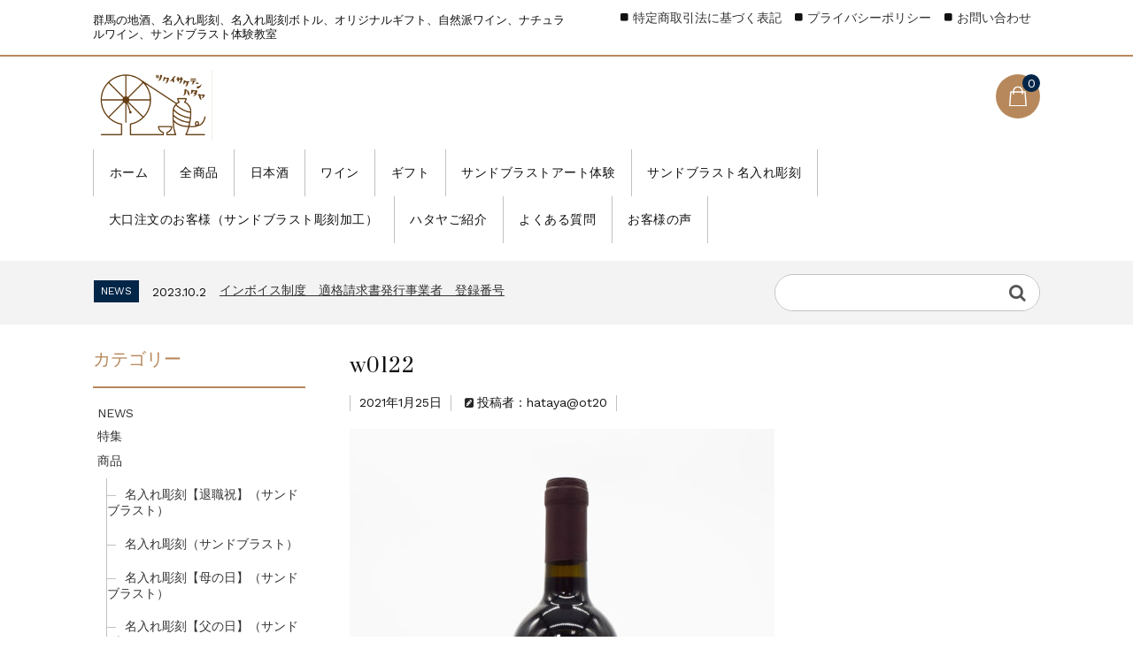

--- FILE ---
content_type: text/html; charset=UTF-8
request_url: https://sake-hataya.com/item/2382/attachment/dsc_1906/
body_size: 15879
content:
<!DOCTYPE html>
<html dir="ltr" lang="ja" prefix="og: https://ogp.me/ns#">

	<head>
		<meta charset="UTF-8" />
		<meta name="viewport" content="width=device-width, user-scalable=no">
		<meta name="format-detection" content="telephone=no"/>
		<link href="https://use.fontawesome.com/releases/v5.6.1/css/all.css" rel="stylesheet">
		<title>w0122 | 群馬 名入れ彫刻 名入れ彫刻ボトル サンドブラスト オリジナルギフト 自然派ワイン 津久井酒店 ハタヤ</title>

		<!-- All in One SEO 4.9.3 - aioseo.com -->
	<meta name="robots" content="max-image-preview:large" />
	<meta name="author" content="hataya@ot20"/>
	<link rel="canonical" href="https://sake-hataya.com/item/2382/attachment/dsc_1906/" />
	<meta name="generator" content="All in One SEO (AIOSEO) 4.9.3" />
		<meta property="og:locale" content="ja_JP" />
		<meta property="og:site_name" content="群馬　名入れ彫刻　名入れ彫刻ボトル　サンドブラスト　オリジナルギフト　自然派ワイン　津久井酒店　ハタヤ | 群馬の地酒、名入れ彫刻、名入れ彫刻ボトル、オリジナルギフト、自然派ワイン、ナチュラルワイン、サンドブラスト体験教室" />
		<meta property="og:type" content="article" />
		<meta property="og:title" content="w0122 | 群馬 名入れ彫刻 名入れ彫刻ボトル サンドブラスト オリジナルギフト 自然派ワイン 津久井酒店 ハタヤ" />
		<meta property="og:url" content="https://sake-hataya.com/item/2382/attachment/dsc_1906/" />
		<meta property="article:published_time" content="2021-01-25T09:59:31+00:00" />
		<meta property="article:modified_time" content="2023-08-19T02:55:47+00:00" />
		<meta name="twitter:card" content="summary" />
		<meta name="twitter:title" content="w0122 | 群馬 名入れ彫刻 名入れ彫刻ボトル サンドブラスト オリジナルギフト 自然派ワイン 津久井酒店 ハタヤ" />
		<script type="application/ld+json" class="aioseo-schema">
			{"@context":"https:\/\/schema.org","@graph":[{"@type":"BreadcrumbList","@id":"https:\/\/sake-hataya.com\/item\/2382\/attachment\/dsc_1906\/#breadcrumblist","itemListElement":[{"@type":"ListItem","@id":"https:\/\/sake-hataya.com#listItem","position":1,"name":"\u30db\u30fc\u30e0","item":"https:\/\/sake-hataya.com","nextItem":{"@type":"ListItem","@id":"https:\/\/sake-hataya.com\/item\/2382\/attachment\/dsc_1906\/#listItem","name":"w0122"}},{"@type":"ListItem","@id":"https:\/\/sake-hataya.com\/item\/2382\/attachment\/dsc_1906\/#listItem","position":2,"name":"w0122","previousItem":{"@type":"ListItem","@id":"https:\/\/sake-hataya.com#listItem","name":"\u30db\u30fc\u30e0"}}]},{"@type":"ItemPage","@id":"https:\/\/sake-hataya.com\/item\/2382\/attachment\/dsc_1906\/#itempage","url":"https:\/\/sake-hataya.com\/item\/2382\/attachment\/dsc_1906\/","name":"w0122 | \u7fa4\u99ac \u540d\u5165\u308c\u5f6b\u523b \u540d\u5165\u308c\u5f6b\u523b\u30dc\u30c8\u30eb \u30b5\u30f3\u30c9\u30d6\u30e9\u30b9\u30c8 \u30aa\u30ea\u30b8\u30ca\u30eb\u30ae\u30d5\u30c8 \u81ea\u7136\u6d3e\u30ef\u30a4\u30f3 \u6d25\u4e45\u4e95\u9152\u5e97 \u30cf\u30bf\u30e4","inLanguage":"ja","isPartOf":{"@id":"https:\/\/sake-hataya.com\/#website"},"breadcrumb":{"@id":"https:\/\/sake-hataya.com\/item\/2382\/attachment\/dsc_1906\/#breadcrumblist"},"author":{"@id":"https:\/\/sake-hataya.com\/author\/hatayaot20\/#author"},"creator":{"@id":"https:\/\/sake-hataya.com\/author\/hatayaot20\/#author"},"datePublished":"2021-01-25T18:59:31+09:00","dateModified":"2023-08-19T11:55:47+09:00"},{"@type":"Person","@id":"https:\/\/sake-hataya.com\/#person","name":"hataya@ot20","image":{"@type":"ImageObject","@id":"https:\/\/sake-hataya.com\/item\/2382\/attachment\/dsc_1906\/#personImage","url":"https:\/\/secure.gravatar.com\/avatar\/40765b3024685a5350d929fe28cac97d?s=96&d=mm&r=g","width":96,"height":96,"caption":"hataya@ot20"}},{"@type":"Person","@id":"https:\/\/sake-hataya.com\/author\/hatayaot20\/#author","url":"https:\/\/sake-hataya.com\/author\/hatayaot20\/","name":"hataya@ot20","image":{"@type":"ImageObject","@id":"https:\/\/sake-hataya.com\/item\/2382\/attachment\/dsc_1906\/#authorImage","url":"https:\/\/secure.gravatar.com\/avatar\/40765b3024685a5350d929fe28cac97d?s=96&d=mm&r=g","width":96,"height":96,"caption":"hataya@ot20"}},{"@type":"WebSite","@id":"https:\/\/sake-hataya.com\/#website","url":"https:\/\/sake-hataya.com\/","name":"\u7fa4\u99ac\u3000\u5730\u9152\u3000\u81ea\u7136\u6d3e\u30ef\u30a4\u30f3\u3000\u30ca\u30c1\u30e5\u30e9\u30eb\u30ef\u30a4\u30f3\u3000\u30b5\u30f3\u30c9\u30d6\u30e9\u30b9\u30c8\u5f6b\u523b\u3000\u540d\u5165\u308c\u5f6b\u523b\u3000\u6d25\u4e45\u4e95\u9152\u5e97\u3000\u30cf\u30bf\u30e4","description":"\u7fa4\u99ac\u306e\u5730\u9152\u3001\u540d\u5165\u308c\u5f6b\u523b\u3001\u540d\u5165\u308c\u5f6b\u523b\u30dc\u30c8\u30eb\u3001\u30aa\u30ea\u30b8\u30ca\u30eb\u30ae\u30d5\u30c8\u3001\u81ea\u7136\u6d3e\u30ef\u30a4\u30f3\u3001\u30ca\u30c1\u30e5\u30e9\u30eb\u30ef\u30a4\u30f3\u3001\u30b5\u30f3\u30c9\u30d6\u30e9\u30b9\u30c8\u4f53\u9a13\u6559\u5ba4","inLanguage":"ja","publisher":{"@id":"https:\/\/sake-hataya.com\/#person"}}]}
		</script>
		<!-- All in One SEO -->

<link rel='dns-prefetch' href='//fonts.googleapis.com' />
<link rel="alternate" type="application/rss+xml" title="群馬　名入れ彫刻　名入れ彫刻ボトル　サンドブラスト　オリジナルギフト　自然派ワイン　津久井酒店　ハタヤ &raquo; w0122 のコメントのフィード" href="https://sake-hataya.com/item/2382/attachment/dsc_1906/feed/" />
		<!-- This site uses the Google Analytics by MonsterInsights plugin v9.11.1 - Using Analytics tracking - https://www.monsterinsights.com/ -->
		<!-- Note: MonsterInsights is not currently configured on this site. The site owner needs to authenticate with Google Analytics in the MonsterInsights settings panel. -->
					<!-- No tracking code set -->
				<!-- / Google Analytics by MonsterInsights -->
		<script type="text/javascript">
/* <![CDATA[ */
window._wpemojiSettings = {"baseUrl":"https:\/\/s.w.org\/images\/core\/emoji\/14.0.0\/72x72\/","ext":".png","svgUrl":"https:\/\/s.w.org\/images\/core\/emoji\/14.0.0\/svg\/","svgExt":".svg","source":{"concatemoji":"https:\/\/sake-hataya.com\/wp-includes\/js\/wp-emoji-release.min.js?ver=6.4.7"}};
/*! This file is auto-generated */
!function(i,n){var o,s,e;function c(e){try{var t={supportTests:e,timestamp:(new Date).valueOf()};sessionStorage.setItem(o,JSON.stringify(t))}catch(e){}}function p(e,t,n){e.clearRect(0,0,e.canvas.width,e.canvas.height),e.fillText(t,0,0);var t=new Uint32Array(e.getImageData(0,0,e.canvas.width,e.canvas.height).data),r=(e.clearRect(0,0,e.canvas.width,e.canvas.height),e.fillText(n,0,0),new Uint32Array(e.getImageData(0,0,e.canvas.width,e.canvas.height).data));return t.every(function(e,t){return e===r[t]})}function u(e,t,n){switch(t){case"flag":return n(e,"\ud83c\udff3\ufe0f\u200d\u26a7\ufe0f","\ud83c\udff3\ufe0f\u200b\u26a7\ufe0f")?!1:!n(e,"\ud83c\uddfa\ud83c\uddf3","\ud83c\uddfa\u200b\ud83c\uddf3")&&!n(e,"\ud83c\udff4\udb40\udc67\udb40\udc62\udb40\udc65\udb40\udc6e\udb40\udc67\udb40\udc7f","\ud83c\udff4\u200b\udb40\udc67\u200b\udb40\udc62\u200b\udb40\udc65\u200b\udb40\udc6e\u200b\udb40\udc67\u200b\udb40\udc7f");case"emoji":return!n(e,"\ud83e\udef1\ud83c\udffb\u200d\ud83e\udef2\ud83c\udfff","\ud83e\udef1\ud83c\udffb\u200b\ud83e\udef2\ud83c\udfff")}return!1}function f(e,t,n){var r="undefined"!=typeof WorkerGlobalScope&&self instanceof WorkerGlobalScope?new OffscreenCanvas(300,150):i.createElement("canvas"),a=r.getContext("2d",{willReadFrequently:!0}),o=(a.textBaseline="top",a.font="600 32px Arial",{});return e.forEach(function(e){o[e]=t(a,e,n)}),o}function t(e){var t=i.createElement("script");t.src=e,t.defer=!0,i.head.appendChild(t)}"undefined"!=typeof Promise&&(o="wpEmojiSettingsSupports",s=["flag","emoji"],n.supports={everything:!0,everythingExceptFlag:!0},e=new Promise(function(e){i.addEventListener("DOMContentLoaded",e,{once:!0})}),new Promise(function(t){var n=function(){try{var e=JSON.parse(sessionStorage.getItem(o));if("object"==typeof e&&"number"==typeof e.timestamp&&(new Date).valueOf()<e.timestamp+604800&&"object"==typeof e.supportTests)return e.supportTests}catch(e){}return null}();if(!n){if("undefined"!=typeof Worker&&"undefined"!=typeof OffscreenCanvas&&"undefined"!=typeof URL&&URL.createObjectURL&&"undefined"!=typeof Blob)try{var e="postMessage("+f.toString()+"("+[JSON.stringify(s),u.toString(),p.toString()].join(",")+"));",r=new Blob([e],{type:"text/javascript"}),a=new Worker(URL.createObjectURL(r),{name:"wpTestEmojiSupports"});return void(a.onmessage=function(e){c(n=e.data),a.terminate(),t(n)})}catch(e){}c(n=f(s,u,p))}t(n)}).then(function(e){for(var t in e)n.supports[t]=e[t],n.supports.everything=n.supports.everything&&n.supports[t],"flag"!==t&&(n.supports.everythingExceptFlag=n.supports.everythingExceptFlag&&n.supports[t]);n.supports.everythingExceptFlag=n.supports.everythingExceptFlag&&!n.supports.flag,n.DOMReady=!1,n.readyCallback=function(){n.DOMReady=!0}}).then(function(){return e}).then(function(){var e;n.supports.everything||(n.readyCallback(),(e=n.source||{}).concatemoji?t(e.concatemoji):e.wpemoji&&e.twemoji&&(t(e.twemoji),t(e.wpemoji)))}))}((window,document),window._wpemojiSettings);
/* ]]> */
</script>
<link rel='stylesheet' id='parent-style-css' href='https://sake-hataya.com/wp-content/themes/welcart_basic/style.css?ver=6.4.7' type='text/css' media='all' />
<link rel='stylesheet' id='parent-welcart-style-css' href='https://sake-hataya.com/wp-content/themes/welcart_basic/usces_cart.css?ver=1.0' type='text/css' media='all' />
<link rel='stylesheet' id='google-fonts-sans-css' href='https://fonts.googleapis.com/css?family=Suranna%7CWork+Sans&#038;ver=6.4.7' type='text/css' media='all' />
<link rel='stylesheet' id='slick-style-css' href='https://sake-hataya.com/wp-content/themes/welcart_basic-beldad/assets/vendor/slick/slick.css?ver=1.0' type='text/css' media='all' />
<link rel='stylesheet' id='slick-theme-style-css' href='https://sake-hataya.com/wp-content/themes/welcart_basic-beldad/assets/vendor/slick/slick-theme.css?ver=1.0' type='text/css' media='all' />
<style id='wp-emoji-styles-inline-css' type='text/css'>

	img.wp-smiley, img.emoji {
		display: inline !important;
		border: none !important;
		box-shadow: none !important;
		height: 1em !important;
		width: 1em !important;
		margin: 0 0.07em !important;
		vertical-align: -0.1em !important;
		background: none !important;
		padding: 0 !important;
	}
</style>
<link rel='stylesheet' id='wp-block-library-css' href='https://sake-hataya.com/wp-includes/css/dist/block-library/style.min.css?ver=6.4.7' type='text/css' media='all' />
<link rel='stylesheet' id='aioseo/css/src/vue/standalone/blocks/table-of-contents/global.scss-css' href='https://sake-hataya.com/wp-content/plugins/all-in-one-seo-pack/dist/Lite/assets/css/table-of-contents/global.e90f6d47.css?ver=4.9.3' type='text/css' media='all' />
<style id='classic-theme-styles-inline-css' type='text/css'>
/*! This file is auto-generated */
.wp-block-button__link{color:#fff;background-color:#32373c;border-radius:9999px;box-shadow:none;text-decoration:none;padding:calc(.667em + 2px) calc(1.333em + 2px);font-size:1.125em}.wp-block-file__button{background:#32373c;color:#fff;text-decoration:none}
</style>
<style id='global-styles-inline-css' type='text/css'>
body{--wp--preset--color--black: #000000;--wp--preset--color--cyan-bluish-gray: #abb8c3;--wp--preset--color--white: #ffffff;--wp--preset--color--pale-pink: #f78da7;--wp--preset--color--vivid-red: #cf2e2e;--wp--preset--color--luminous-vivid-orange: #ff6900;--wp--preset--color--luminous-vivid-amber: #fcb900;--wp--preset--color--light-green-cyan: #7bdcb5;--wp--preset--color--vivid-green-cyan: #00d084;--wp--preset--color--pale-cyan-blue: #8ed1fc;--wp--preset--color--vivid-cyan-blue: #0693e3;--wp--preset--color--vivid-purple: #9b51e0;--wp--preset--gradient--vivid-cyan-blue-to-vivid-purple: linear-gradient(135deg,rgba(6,147,227,1) 0%,rgb(155,81,224) 100%);--wp--preset--gradient--light-green-cyan-to-vivid-green-cyan: linear-gradient(135deg,rgb(122,220,180) 0%,rgb(0,208,130) 100%);--wp--preset--gradient--luminous-vivid-amber-to-luminous-vivid-orange: linear-gradient(135deg,rgba(252,185,0,1) 0%,rgba(255,105,0,1) 100%);--wp--preset--gradient--luminous-vivid-orange-to-vivid-red: linear-gradient(135deg,rgba(255,105,0,1) 0%,rgb(207,46,46) 100%);--wp--preset--gradient--very-light-gray-to-cyan-bluish-gray: linear-gradient(135deg,rgb(238,238,238) 0%,rgb(169,184,195) 100%);--wp--preset--gradient--cool-to-warm-spectrum: linear-gradient(135deg,rgb(74,234,220) 0%,rgb(151,120,209) 20%,rgb(207,42,186) 40%,rgb(238,44,130) 60%,rgb(251,105,98) 80%,rgb(254,248,76) 100%);--wp--preset--gradient--blush-light-purple: linear-gradient(135deg,rgb(255,206,236) 0%,rgb(152,150,240) 100%);--wp--preset--gradient--blush-bordeaux: linear-gradient(135deg,rgb(254,205,165) 0%,rgb(254,45,45) 50%,rgb(107,0,62) 100%);--wp--preset--gradient--luminous-dusk: linear-gradient(135deg,rgb(255,203,112) 0%,rgb(199,81,192) 50%,rgb(65,88,208) 100%);--wp--preset--gradient--pale-ocean: linear-gradient(135deg,rgb(255,245,203) 0%,rgb(182,227,212) 50%,rgb(51,167,181) 100%);--wp--preset--gradient--electric-grass: linear-gradient(135deg,rgb(202,248,128) 0%,rgb(113,206,126) 100%);--wp--preset--gradient--midnight: linear-gradient(135deg,rgb(2,3,129) 0%,rgb(40,116,252) 100%);--wp--preset--font-size--small: 13px;--wp--preset--font-size--medium: 20px;--wp--preset--font-size--large: 36px;--wp--preset--font-size--x-large: 42px;--wp--preset--spacing--20: 0.44rem;--wp--preset--spacing--30: 0.67rem;--wp--preset--spacing--40: 1rem;--wp--preset--spacing--50: 1.5rem;--wp--preset--spacing--60: 2.25rem;--wp--preset--spacing--70: 3.38rem;--wp--preset--spacing--80: 5.06rem;--wp--preset--shadow--natural: 6px 6px 9px rgba(0, 0, 0, 0.2);--wp--preset--shadow--deep: 12px 12px 50px rgba(0, 0, 0, 0.4);--wp--preset--shadow--sharp: 6px 6px 0px rgba(0, 0, 0, 0.2);--wp--preset--shadow--outlined: 6px 6px 0px -3px rgba(255, 255, 255, 1), 6px 6px rgba(0, 0, 0, 1);--wp--preset--shadow--crisp: 6px 6px 0px rgba(0, 0, 0, 1);}:where(.is-layout-flex){gap: 0.5em;}:where(.is-layout-grid){gap: 0.5em;}body .is-layout-flow > .alignleft{float: left;margin-inline-start: 0;margin-inline-end: 2em;}body .is-layout-flow > .alignright{float: right;margin-inline-start: 2em;margin-inline-end: 0;}body .is-layout-flow > .aligncenter{margin-left: auto !important;margin-right: auto !important;}body .is-layout-constrained > .alignleft{float: left;margin-inline-start: 0;margin-inline-end: 2em;}body .is-layout-constrained > .alignright{float: right;margin-inline-start: 2em;margin-inline-end: 0;}body .is-layout-constrained > .aligncenter{margin-left: auto !important;margin-right: auto !important;}body .is-layout-constrained > :where(:not(.alignleft):not(.alignright):not(.alignfull)){max-width: var(--wp--style--global--content-size);margin-left: auto !important;margin-right: auto !important;}body .is-layout-constrained > .alignwide{max-width: var(--wp--style--global--wide-size);}body .is-layout-flex{display: flex;}body .is-layout-flex{flex-wrap: wrap;align-items: center;}body .is-layout-flex > *{margin: 0;}body .is-layout-grid{display: grid;}body .is-layout-grid > *{margin: 0;}:where(.wp-block-columns.is-layout-flex){gap: 2em;}:where(.wp-block-columns.is-layout-grid){gap: 2em;}:where(.wp-block-post-template.is-layout-flex){gap: 1.25em;}:where(.wp-block-post-template.is-layout-grid){gap: 1.25em;}.has-black-color{color: var(--wp--preset--color--black) !important;}.has-cyan-bluish-gray-color{color: var(--wp--preset--color--cyan-bluish-gray) !important;}.has-white-color{color: var(--wp--preset--color--white) !important;}.has-pale-pink-color{color: var(--wp--preset--color--pale-pink) !important;}.has-vivid-red-color{color: var(--wp--preset--color--vivid-red) !important;}.has-luminous-vivid-orange-color{color: var(--wp--preset--color--luminous-vivid-orange) !important;}.has-luminous-vivid-amber-color{color: var(--wp--preset--color--luminous-vivid-amber) !important;}.has-light-green-cyan-color{color: var(--wp--preset--color--light-green-cyan) !important;}.has-vivid-green-cyan-color{color: var(--wp--preset--color--vivid-green-cyan) !important;}.has-pale-cyan-blue-color{color: var(--wp--preset--color--pale-cyan-blue) !important;}.has-vivid-cyan-blue-color{color: var(--wp--preset--color--vivid-cyan-blue) !important;}.has-vivid-purple-color{color: var(--wp--preset--color--vivid-purple) !important;}.has-black-background-color{background-color: var(--wp--preset--color--black) !important;}.has-cyan-bluish-gray-background-color{background-color: var(--wp--preset--color--cyan-bluish-gray) !important;}.has-white-background-color{background-color: var(--wp--preset--color--white) !important;}.has-pale-pink-background-color{background-color: var(--wp--preset--color--pale-pink) !important;}.has-vivid-red-background-color{background-color: var(--wp--preset--color--vivid-red) !important;}.has-luminous-vivid-orange-background-color{background-color: var(--wp--preset--color--luminous-vivid-orange) !important;}.has-luminous-vivid-amber-background-color{background-color: var(--wp--preset--color--luminous-vivid-amber) !important;}.has-light-green-cyan-background-color{background-color: var(--wp--preset--color--light-green-cyan) !important;}.has-vivid-green-cyan-background-color{background-color: var(--wp--preset--color--vivid-green-cyan) !important;}.has-pale-cyan-blue-background-color{background-color: var(--wp--preset--color--pale-cyan-blue) !important;}.has-vivid-cyan-blue-background-color{background-color: var(--wp--preset--color--vivid-cyan-blue) !important;}.has-vivid-purple-background-color{background-color: var(--wp--preset--color--vivid-purple) !important;}.has-black-border-color{border-color: var(--wp--preset--color--black) !important;}.has-cyan-bluish-gray-border-color{border-color: var(--wp--preset--color--cyan-bluish-gray) !important;}.has-white-border-color{border-color: var(--wp--preset--color--white) !important;}.has-pale-pink-border-color{border-color: var(--wp--preset--color--pale-pink) !important;}.has-vivid-red-border-color{border-color: var(--wp--preset--color--vivid-red) !important;}.has-luminous-vivid-orange-border-color{border-color: var(--wp--preset--color--luminous-vivid-orange) !important;}.has-luminous-vivid-amber-border-color{border-color: var(--wp--preset--color--luminous-vivid-amber) !important;}.has-light-green-cyan-border-color{border-color: var(--wp--preset--color--light-green-cyan) !important;}.has-vivid-green-cyan-border-color{border-color: var(--wp--preset--color--vivid-green-cyan) !important;}.has-pale-cyan-blue-border-color{border-color: var(--wp--preset--color--pale-cyan-blue) !important;}.has-vivid-cyan-blue-border-color{border-color: var(--wp--preset--color--vivid-cyan-blue) !important;}.has-vivid-purple-border-color{border-color: var(--wp--preset--color--vivid-purple) !important;}.has-vivid-cyan-blue-to-vivid-purple-gradient-background{background: var(--wp--preset--gradient--vivid-cyan-blue-to-vivid-purple) !important;}.has-light-green-cyan-to-vivid-green-cyan-gradient-background{background: var(--wp--preset--gradient--light-green-cyan-to-vivid-green-cyan) !important;}.has-luminous-vivid-amber-to-luminous-vivid-orange-gradient-background{background: var(--wp--preset--gradient--luminous-vivid-amber-to-luminous-vivid-orange) !important;}.has-luminous-vivid-orange-to-vivid-red-gradient-background{background: var(--wp--preset--gradient--luminous-vivid-orange-to-vivid-red) !important;}.has-very-light-gray-to-cyan-bluish-gray-gradient-background{background: var(--wp--preset--gradient--very-light-gray-to-cyan-bluish-gray) !important;}.has-cool-to-warm-spectrum-gradient-background{background: var(--wp--preset--gradient--cool-to-warm-spectrum) !important;}.has-blush-light-purple-gradient-background{background: var(--wp--preset--gradient--blush-light-purple) !important;}.has-blush-bordeaux-gradient-background{background: var(--wp--preset--gradient--blush-bordeaux) !important;}.has-luminous-dusk-gradient-background{background: var(--wp--preset--gradient--luminous-dusk) !important;}.has-pale-ocean-gradient-background{background: var(--wp--preset--gradient--pale-ocean) !important;}.has-electric-grass-gradient-background{background: var(--wp--preset--gradient--electric-grass) !important;}.has-midnight-gradient-background{background: var(--wp--preset--gradient--midnight) !important;}.has-small-font-size{font-size: var(--wp--preset--font-size--small) !important;}.has-medium-font-size{font-size: var(--wp--preset--font-size--medium) !important;}.has-large-font-size{font-size: var(--wp--preset--font-size--large) !important;}.has-x-large-font-size{font-size: var(--wp--preset--font-size--x-large) !important;}
.wp-block-navigation a:where(:not(.wp-element-button)){color: inherit;}
:where(.wp-block-post-template.is-layout-flex){gap: 1.25em;}:where(.wp-block-post-template.is-layout-grid){gap: 1.25em;}
:where(.wp-block-columns.is-layout-flex){gap: 2em;}:where(.wp-block-columns.is-layout-grid){gap: 2em;}
.wp-block-pullquote{font-size: 1.5em;line-height: 1.6;}
</style>
<link rel='stylesheet' id='contact-form-7-css' href='https://sake-hataya.com/wp-content/plugins/contact-form-7/includes/css/styles.css?ver=5.9.6' type='text/css' media='all' />
<link rel='stylesheet' id='wc-basic-style-css' href='https://sake-hataya.com/wp-content/themes/welcart_basic-beldad/style.css?ver=1.0' type='text/css' media='all' />
<link rel='stylesheet' id='font-awesome-css' href='https://sake-hataya.com/wp-content/themes/welcart_basic/font-awesome/font-awesome.min.css?ver=1.0' type='text/css' media='all' />
<link rel='stylesheet' id='luminous-basic-css-css' href='https://sake-hataya.com/wp-content/themes/welcart_basic/css/luminous-basic.css?ver=1.0' type='text/css' media='all' />
<link rel='stylesheet' id='usces_default_css-css' href='https://sake-hataya.com/wp-content/plugins/usc-e-shop/css/usces_default.css?ver=2.11.26.2512161' type='text/css' media='all' />
<link rel='stylesheet' id='dashicons-css' href='https://sake-hataya.com/wp-includes/css/dashicons.min.css?ver=6.4.7' type='text/css' media='all' />
<link rel='stylesheet' id='theme_cart_css-css' href='https://sake-hataya.com/wp-content/themes/welcart_basic-beldad/usces_cart.css?ver=2.11.26.2512161' type='text/css' media='all' />
<script type="text/javascript" src="https://sake-hataya.com/wp-includes/js/jquery/jquery.min.js?ver=3.7.1" id="jquery-core-js"></script>
<script type="text/javascript" src="https://sake-hataya.com/wp-includes/js/jquery/jquery-migrate.min.js?ver=3.4.1" id="jquery-migrate-js"></script>
<script type="text/javascript" src="https://sake-hataya.com/wp-content/themes/welcart_basic-beldad/assets/js/wcct-loading.js?ver=1.0" id="wcct-loading-js-js"></script>
<script type="text/javascript" src="https://sake-hataya.com/wp-content/themes/welcart_basic-beldad/assets/js/wcct-customized.js?ver=1.0" id="wcct-customized-js"></script>
<script type="text/javascript" src="https://sake-hataya.com/wp-content/themes/welcart_basic-beldad/assets/vendor/slick/slick.min.js?ver=1.0" id="slick-js-js"></script>
<script type="text/javascript" src="https://sake-hataya.com/wp-content/themes/welcart_basic-beldad/assets/js/wcct-slick.js?ver=1.0" id="wcct-slick-js-js"></script>
<script type="text/javascript" src="https://sake-hataya.com/wp-content/themes/welcart_basic/js/front-customized.js?ver=1.0" id="wc-basic-js-js"></script>
<link rel="https://api.w.org/" href="https://sake-hataya.com/wp-json/" /><link rel="alternate" type="application/json" href="https://sake-hataya.com/wp-json/wp/v2/media/2148" /><link rel="EditURI" type="application/rsd+xml" title="RSD" href="https://sake-hataya.com/xmlrpc.php?rsd" />
<meta name="generator" content="WordPress 6.4.7" />
<link rel='shortlink' href='https://sake-hataya.com/?p=2148' />
<link rel="alternate" type="application/json+oembed" href="https://sake-hataya.com/wp-json/oembed/1.0/embed?url=https%3A%2F%2Fsake-hataya.com%2Fitem%2F2382%2Fattachment%2Fdsc_1906%2F" />
<link rel="alternate" type="text/xml+oembed" href="https://sake-hataya.com/wp-json/oembed/1.0/embed?url=https%3A%2F%2Fsake-hataya.com%2Fitem%2F2382%2Fattachment%2Fdsc_1906%2F&#038;format=xml" />
<link rel="icon" href="https://sake-hataya.com/wp-content/uploads/2021/09/cropped-アイコン-32x32.jpg" sizes="32x32" />
<link rel="icon" href="https://sake-hataya.com/wp-content/uploads/2021/09/cropped-アイコン-192x192.jpg" sizes="192x192" />
<link rel="apple-touch-icon" href="https://sake-hataya.com/wp-content/uploads/2021/09/cropped-アイコン-180x180.jpg" />
<meta name="msapplication-TileImage" content="https://sake-hataya.com/wp-content/uploads/2021/09/cropped-アイコン-270x270.jpg" />
		<style type="text/css" id="wp-custom-css">
			.f-logo {
    background-image: url(".f-logo {
    background-image: url("http://sake-hataya.com/wp-content/uploads/2020/08/logohataya.png");
    background-size: contain;
    background-repeat: no-repeat;
    width: 140px;
    height: 45px;
    text-indent: -9999px;
}");
    background-size: contain;
    background-repeat: no-repeat;
    width: 140px;
    height: 45px;
    text-indent: -9999px;
}

@media screen and (min-width: 62.5em) {
    #site-navigation {
        display: flex;
        font-size: 14px;
        justify-content: center;
    }
}
.top {border-bottom:none; background-color: #f9f9f9;}
		</style>
			</head>

		<body class="attachment attachment-template-default single single-attachment postid-2148 attachmentid-2148 attachment-jpeg lang-ja metaslider-plugin">
	
				
								<div id="loader-bg">
				<div id="loader">
					<i class="fa fa-spinner fa-pulse animated"></i>
					<p>Now Loading...</p>
				</div>
			</div>
					
		<div class="site">

			<header id="masthead" class="site-header" role="banner">
				<div class="inner">
									<div class="top">
						<p class="site-description">群馬の地酒、名入れ彫刻、名入れ彫刻ボトル、オリジナルギフト、自然派ワイン、ナチュラルワイン、サンドブラスト体験教室</p>
					</div><!-- .top -->
				
					<div class="bottom cf">

						<div class="column1070">

															<div class="site-title">
								<a href="https://sake-hataya.com/" title="群馬　名入れ彫刻　名入れ彫刻ボトル　サンドブラスト　オリジナルギフト　自然派ワイン　津久井酒店　ハタヤ" rel="home">
																			<img src="http://sake-hataya.com/wp-content/uploads/2020/09/logo_brown.png" alt="群馬　名入れ彫刻　名入れ彫刻ボトル　サンドブラスト　オリジナルギフト　自然派ワイン　津久井酒店　ハタヤ">
										
								</a>
							</div>

							
							<div class="cf h-column">

																<div class="incart list">
									<div class="iconbtn">
										<a href="https://sake-hataya.com/usces-cart/"><img src="https://sake-hataya.com/wp-content/themes/welcart_basic-beldad/assets/images/bag.svg" alt="bag"><span class="total-quant" />0</span></a>
									</div>
								</div><!-- .incart -->
								
								
								<div class="menus list">

									<div class="iconbtn"><img src="https://sake-hataya.com/wp-content/themes/welcart_basic-beldad/assets/images/menu.svg" alt="menu" /></div>

									<div id="mobile-menu" class="mobile-menu">

										<div class="close"><img src="https://sake-hataya.com/wp-content/themes/welcart_basic-beldad/assets/images/close.svg" alt="close" /></div>

										<nav id="site-navigation" class="main-navigation cf" role="navigation">
										<div class="menu-%e3%83%a1%e3%83%8b%e3%83%a5%e3%83%bc-container"><ul id="menu-%e3%83%a1%e3%83%8b%e3%83%a5%e3%83%bc" class="menu"><li id="menu-item-94" class="menu-item menu-item-type-custom menu-item-object-custom menu-item-home menu-item-94"><a href="https://sake-hataya.com">ホーム</a></li>
<li id="menu-item-305" class="menu-item menu-item-type-taxonomy menu-item-object-category menu-item-305"><a href="https://sake-hataya.com/category/item/">全商品</a></li>
<li id="menu-item-90" class="menu-item menu-item-type-taxonomy menu-item-object-category menu-item-90"><a href="https://sake-hataya.com/category/item/sake/">日本酒</a></li>
<li id="menu-item-91" class="menu-item menu-item-type-taxonomy menu-item-object-category menu-item-91"><a href="https://sake-hataya.com/category/item/wine/">ワイン</a></li>
<li id="menu-item-92" class="menu-item menu-item-type-taxonomy menu-item-object-category menu-item-92"><a href="https://sake-hataya.com/category/item/gift/">ギフト</a></li>
<li id="menu-item-1402" class="menu-item menu-item-type-post_type menu-item-object-page menu-item-1402"><a href="https://sake-hataya.com/art/">サンドブラストアート体験</a></li>
<li id="menu-item-1403" class="menu-item menu-item-type-post_type menu-item-object-page menu-item-1403"><a href="https://sake-hataya.com/?page_id=867">サンドブラスト名入れ彫刻</a></li>
<li id="menu-item-4100" class="menu-item menu-item-type-post_type menu-item-object-page menu-item-4100"><a href="https://sake-hataya.com/%e5%a4%a7%e5%8f%a3%e6%b3%a8%e6%96%87/">大口注文のお客様（サンドブラスト彫刻加工）</a></li>
<li id="menu-item-137" class="menu-item menu-item-type-post_type menu-item-object-page menu-item-137"><a href="https://sake-hataya.com/about/">ハタヤご紹介</a></li>
<li id="menu-item-697" class="menu-item menu-item-type-taxonomy menu-item-object-category menu-item-697"><a href="https://sake-hataya.com/category/faq/">よくある質問</a></li>
<li id="menu-item-704" class="menu-item menu-item-type-taxonomy menu-item-object-category menu-item-704"><a href="https://sake-hataya.com/category/%e3%81%8a%e5%ae%a2%e6%a7%98%e3%81%ae%e5%a3%b0/">お客様の声</a></li>
</ul></div>										</nav><!-- #site-navigation -->

																				<div class="sub-navigation">
										<div class="menu-%e3%82%b5%e3%83%96%e3%83%a1%e3%83%8b%e3%83%a5%e3%83%bc-container"><ul id="menu-%e3%82%b5%e3%83%96%e3%83%a1%e3%83%8b%e3%83%a5%e3%83%bc" class="menu"><li id="menu-item-302" class="menu-item menu-item-type-post_type menu-item-object-page menu-item-302"><a href="https://sake-hataya.com/tokushoho/">特定商取引法に基づく表記</a></li>
<li id="menu-item-125" class="menu-item menu-item-type-post_type menu-item-object-page menu-item-privacy-policy menu-item-125"><a rel="privacy-policy" href="https://sake-hataya.com/privacy/">プライバシーポリシー</a></li>
<li id="menu-item-141" class="menu-item menu-item-type-post_type menu-item-object-page menu-item-141"><a href="https://sake-hataya.com/contact/">お問い合わせ</a></li>
</ul></div>										</div>
																				
									</div><!-- .mobile-menu -->

									
								</div><!-- .menu -->

							</div><!-- .h-column -->
													
						</div><!-- .column1070 -->
						
					</div><!-- .bottom -->
		
				</div><!-- .inner -->
			</header>

			
			
				
				<div class="common-parts">
					<div class="column1070 cf">

						<div id="searchform" class="searchform">
						<form role="search" method="get" action="https://sake-hataya.com/" >
		<div class="s-box">
			<input type="text" value="" name="s" id="head-s-text" class="search-text" />
			<input type="submit" id="head-s-submit" class="searchsubmit" value="&#xf002;" />
		</div>
    </form>						</div><!-- #searchform -->

													<div class="info-area">
								<div class="slider">
																	<div id="post-5937" class="cf">
										<div class="info-cat">NEWS</div>
										<div class="info-date">2023.10.2</div>
										<div class="info-title">
											<a href="https://sake-hataya.com/news/5937/">
																									インボイス制度　適格請求書発行事業者　登録番号																							</a>
										</div>
									</div>
																	<div id="post-3283" class="cf">
										<div class="info-cat">NEWS</div>
										<div class="info-date">2021.9.2</div>
										<div class="info-title">
											<a href="https://sake-hataya.com/special/3283/">
																									生ビールサーバー無料レンタル																							</a>
										</div>
									</div>
																</div><!-- .slider -->
							</div><!-- .info-area -->

											</div>
				</div>

				
			
						<div id="main" class="two-column left-set">

				<div class="site-content-wrap cf">


		<div id="primary" class="site-content">
			<div id="content" role="main">
				
								
					
	<article class="post-2148 attachment type-attachment status-inherit" id="post-2148">

		<div class="entry-header">
			<h1 class="entry-title">w0122</h1>
		</div>

								<div class="entry-meta">
				<span class="date"><time>2021年1月25日</time></span>
				
				<span class="author">投稿者：hataya@ot20</span>
				
								
							</div>
					
		<div class="entry-content">

			
			<p class="attachment"><a href='https://sake-hataya.com/wp-content/uploads/2021/01/DSC_1906-scaled-e1613544414751.jpg'><img fetchpriority="high" decoding="async" width="480" height="600" src="https://sake-hataya.com/wp-content/uploads/2021/01/DSC_1906-480x600.jpg" class="attachment-medium size-medium" alt="" srcset="https://sake-hataya.com/wp-content/uploads/2021/01/DSC_1906-480x600.jpg 480w, https://sake-hataya.com/wp-content/uploads/2021/01/DSC_1906-819x1024.jpg 819w, https://sake-hataya.com/wp-content/uploads/2021/01/DSC_1906-768x960.jpg 768w, https://sake-hataya.com/wp-content/uploads/2021/01/DSC_1906-1229x1536.jpg 1229w, https://sake-hataya.com/wp-content/uploads/2021/01/DSC_1906-1638x2048.jpg 1638w, https://sake-hataya.com/wp-content/uploads/2021/01/DSC_1906-scaled-e1613544414751.jpg 2000w" sizes="(max-width: 480px) 100vw, 480px" /></a></p>
		</div><!-- .entry-content -->


	</article>				
								
			</div><!-- #content -->
		</div><!-- #primary -->


<aside id="secondary" class="widget-area" role="complementary">

<section id="categories-4" class="widget widget_categories"><h3 class="widget_title">カテゴリー</h3>
			<ul>
					<li class="cat-item cat-item-80"><a href="https://sake-hataya.com/category/news/">NEWS</a>
</li>
	<li class="cat-item cat-item-1"><a href="https://sake-hataya.com/category/special/">特集</a>
</li>
	<li class="cat-item cat-item-2"><a href="https://sake-hataya.com/category/item/">商品</a>
<ul class='children'>
	<li class="cat-item cat-item-108"><a href="https://sake-hataya.com/category/item/name-taisyoku/">名入れ彫刻【退職祝】（サンドブラスト）</a>
</li>
	<li class="cat-item cat-item-97"><a href="https://sake-hataya.com/category/item/name-design/">名入れ彫刻（サンドブラスト）</a>
</li>
	<li class="cat-item cat-item-98"><a href="https://sake-hataya.com/category/item/mother-gift/">名入れ彫刻【母の日】（サンドブラスト）</a>
</li>
	<li class="cat-item cat-item-99"><a href="https://sake-hataya.com/category/item/name-father/">名入れ彫刻【父の日】（サンドブラスト）</a>
</li>
	<li class="cat-item cat-item-9"><a href="https://sake-hataya.com/category/item/sake/">日本酒</a>
	<ul class='children'>
	<li class="cat-item cat-item-17"><a href="https://sake-hataya.com/category/item/sake/season/">季節限定酒</a>
		<ul class='children'>
	<li class="cat-item cat-item-21"><a href="https://sake-hataya.com/category/item/sake/season/season-spring/">春のお酒</a>
</li>
	<li class="cat-item cat-item-22"><a href="https://sake-hataya.com/category/item/sake/season/season-summer/">夏のお酒</a>
</li>
	<li class="cat-item cat-item-23"><a href="https://sake-hataya.com/category/item/sake/season/season-autumn/">秋のお酒</a>
</li>
	<li class="cat-item cat-item-24"><a href="https://sake-hataya.com/category/item/sake/season/season-winter/">冬のお酒</a>
</li>
	<li class="cat-item cat-item-25"><a href="https://sake-hataya.com/category/item/sake/season/season-limited/">日本酒限定酒</a>
</li>
		</ul>
</li>
	<li class="cat-item cat-item-18"><a href="https://sake-hataya.com/category/item/sake/gunma/">群馬の地酒</a>
		<ul class='children'>
	<li class="cat-item cat-item-27"><a href="https://sake-hataya.com/category/item/sake/gunma/mizubasho/">水芭蕉【永井酒造】</a>
</li>
	<li class="cat-item cat-item-28"><a href="https://sake-hataya.com/category/item/sake/gunma/tanigawadake/">谷川岳【永井酒造】</a>
</li>
	<li class="cat-item cat-item-26"><a href="https://sake-hataya.com/category/item/sake/gunma/akagisan/">赤城山【近藤酒造】</a>
</li>
	<li class="cat-item cat-item-29"><a href="https://sake-hataya.com/category/item/sake/gunma/gunmaizumi/">群馬泉【島岡酒造】</a>
</li>
	<li class="cat-item cat-item-30"><a href="https://sake-hataya.com/category/item/sake/gunma/osakazuki/">大盃【牧野酒造】</a>
</li>
	<li class="cat-item cat-item-32"><a href="https://sake-hataya.com/category/item/sake/gunma/kantonohana/">かんとうのはな【聖酒造】</a>
</li>
	<li class="cat-item cat-item-31"><a href="https://sake-hataya.com/category/item/sake/gunma/iwao/">巌【㈱高井】</a>
</li>
		</ul>
</li>
	<li class="cat-item cat-item-19"><a href="https://sake-hataya.com/category/item/sake/zenkoku/">全国の地酒</a>
		<ul class='children'>
	<li class="cat-item cat-item-34"><a href="https://sake-hataya.com/category/item/sake/zenkoku/kubota/">久保田【朝日酒造】</a>
</li>
	<li class="cat-item cat-item-35"><a href="https://sake-hataya.com/category/item/sake/zenkoku/hakkaisan/">八海山【八海醸造】</a>
</li>
	<li class="cat-item cat-item-37"><a href="https://sake-hataya.com/category/item/sake/zenkoku/shikisakura/">四季桜【宇都宮酒造】</a>
</li>
		</ul>
</li>
	<li class="cat-item cat-item-20"><a href="https://sake-hataya.com/category/item/sake/price-sake/">価格別／日本酒</a>
		<ul class='children'>
	<li class="cat-item cat-item-38"><a href="https://sake-hataya.com/category/item/sake/price-sake/999/">～999円/日本酒</a>
</li>
	<li class="cat-item cat-item-39"><a href="https://sake-hataya.com/category/item/sake/price-sake/1000-1999/">1000円～1999円/日本酒</a>
</li>
	<li class="cat-item cat-item-40"><a href="https://sake-hataya.com/category/item/sake/price-sake/2000-2999/">2000円～2999円/日本酒</a>
</li>
	<li class="cat-item cat-item-41"><a href="https://sake-hataya.com/category/item/sake/price-sake/3000-3999/">3000円～3999円/日本酒</a>
</li>
	<li class="cat-item cat-item-42"><a href="https://sake-hataya.com/category/item/sake/price-sake/4000-4999/">4000円～4999円/日本酒</a>
</li>
	<li class="cat-item cat-item-43"><a href="https://sake-hataya.com/category/item/sake/price-sake/5000-9999/">5000円～9999円/日本酒</a>
</li>
	<li class="cat-item cat-item-44"><a href="https://sake-hataya.com/category/item/sake/price-sake/10000/">10000円～/日本酒</a>
</li>
		</ul>
</li>
	</ul>
</li>
	<li class="cat-item cat-item-10"><a href="https://sake-hataya.com/category/item/wine/">ワイン</a>
	<ul class='children'>
	<li class="cat-item cat-item-45"><a href="https://sake-hataya.com/category/item/wine/natural/">自然派ワイン</a>
</li>
	<li class="cat-item cat-item-49"><a href="https://sake-hataya.com/category/item/wine/red/">赤ワイン</a>
</li>
	<li class="cat-item cat-item-50"><a href="https://sake-hataya.com/category/item/wine/white/">白ワイン</a>
</li>
	<li class="cat-item cat-item-51"><a href="https://sake-hataya.com/category/item/wine/rose/">ロゼワイン</a>
</li>
	<li class="cat-item cat-item-46"><a href="https://sake-hataya.com/category/item/wine/japan/">日本ワイン</a>
		<ul class='children'>
	<li class="cat-item cat-item-54"><a href="https://sake-hataya.com/category/item/wine/japan/tochigi/">栃木県</a>
</li>
	<li class="cat-item cat-item-55"><a href="https://sake-hataya.com/category/item/wine/japan/yamanashi/">山梨県</a>
</li>
	<li class="cat-item cat-item-56"><a href="https://sake-hataya.com/category/item/wine/japan/other/">その他産地</a>
</li>
		</ul>
</li>
	<li class="cat-item cat-item-47"><a href="https://sake-hataya.com/category/item/wine/world/">海外ワイン</a>
		<ul class='children'>
	<li class="cat-item cat-item-57"><a href="https://sake-hataya.com/category/item/wine/world/france/">フランス</a>
</li>
	<li class="cat-item cat-item-58"><a href="https://sake-hataya.com/category/item/wine/world/italy/">イタリア</a>
</li>
	<li class="cat-item cat-item-59"><a href="https://sake-hataya.com/category/item/wine/world/spain/">スペイン</a>
</li>
	<li class="cat-item cat-item-60"><a href="https://sake-hataya.com/category/item/wine/world/chile/">チリ</a>
</li>
	<li class="cat-item cat-item-61"><a href="https://sake-hataya.com/category/item/wine/world/australia/">オーストラリア</a>
</li>
	<li class="cat-item cat-item-62"><a href="https://sake-hataya.com/category/item/wine/world/southafrica/">南アフリカ</a>
</li>
	<li class="cat-item cat-item-63"><a href="https://sake-hataya.com/category/item/wine/world/america/">アメリカ</a>
</li>
	<li class="cat-item cat-item-64"><a href="https://sake-hataya.com/category/item/wine/world/argentina/">アルゼンチン</a>
</li>
	<li class="cat-item cat-item-65"><a href="https://sake-hataya.com/category/item/wine/world/world-other/">他国</a>
</li>
		</ul>
</li>
	<li class="cat-item cat-item-48"><a href="https://sake-hataya.com/category/item/wine/wine-price/">価格別 / ワイン</a>
		<ul class='children'>
	<li class="cat-item cat-item-67"><a href="https://sake-hataya.com/category/item/wine/wine-price/wine-1000-1999/">1000円～1999円 / ワイン</a>
</li>
	<li class="cat-item cat-item-68"><a href="https://sake-hataya.com/category/item/wine/wine-price/wine-2000-2999/">2000円～2999円 / ワイン</a>
</li>
	<li class="cat-item cat-item-69"><a href="https://sake-hataya.com/category/item/wine/wine-price/wine-3000-3999/">3000円～3999円 / ワイン</a>
</li>
	<li class="cat-item cat-item-70"><a href="https://sake-hataya.com/category/item/wine/wine-price/wine-4000-4999/">4000円～4999円 / ワイン</a>
</li>
	<li class="cat-item cat-item-71"><a href="https://sake-hataya.com/category/item/wine/wine-price/wine-5000-9999/">5000円～9999円 / ワイン</a>
</li>
	<li class="cat-item cat-item-72"><a href="https://sake-hataya.com/category/item/wine/wine-price/wine-10000/">10000円～ / ワイン</a>
</li>
		</ul>
</li>
	<li class="cat-item cat-item-52"><a href="https://sake-hataya.com/category/item/wine/sparkling/">スパークリング(1000円〜）</a>
</li>
	<li class="cat-item cat-item-104"><a href="https://sake-hataya.com/category/item/wine/sparking1/">スパークリング（2000円〜）</a>
</li>
	</ul>
</li>
	<li class="cat-item cat-item-11"><a href="https://sake-hataya.com/category/item/gift/">ギフト</a>
	<ul class='children'>
	<li class="cat-item cat-item-102"><a href="https://sake-hataya.com/category/item/gift/sakegift/">日本酒ギフト【通年】</a>
</li>
	<li class="cat-item cat-item-103"><a href="https://sake-hataya.com/category/item/gift/winegift/">ワインギフト【通年】</a>
</li>
	<li class="cat-item cat-item-94"><a href="https://sake-hataya.com/category/item/gift/year-end-gift/">御歳暮ギフト</a>
</li>
	<li class="cat-item cat-item-101"><a href="https://sake-hataya.com/category/item/gift/summer-gift/">お中元</a>
</li>
	</ul>
</li>
	<li class="cat-item cat-item-93"><a href="https://sake-hataya.com/category/item/wrapping/">ラッピング・ギフトBOX</a>
</li>
	<li class="cat-item cat-item-96"><a href="https://sake-hataya.com/category/item/cool/">クール便</a>
</li>
</ul>
</li>
	<li class="cat-item cat-item-90"><a href="https://sake-hataya.com/category/faq/">よくある質問</a>
</li>
			</ul>

			</section><section id="welcart_search-3" class="widget widget_welcart_search"><h3 class="widget_title">検索</h3>
		<ul class="ucart_search_body ucart_widget_body"><li>
		<form method="get" id="searchform" action="https://sake-hataya.com" >
		<input type="text" value="" name="s" id="s" class="searchtext" /><input type="submit" id="searchsubmit" value="検索開始" />
		<div><a href="https://sake-hataya.com/usces-cart/?usces_page=search_item">商品カテゴリー複合検索&gt;</a></div>		</form>
		</li></ul>

		</section>
</aside><!-- #secondary -->

				</div><!-- .site-content-wrap -->
			</div><!-- #main -->

							<div id="toTop" class="wrap fixed"><a href="#masthead"><i class="fa fa-angle-up" aria-hidden="true"></i></a></div>
			
			<footer id="colophon" role="contentinfo">
				<div class="inner">

					<div class="top cf">

						<div class="column1070">

														<div class="f-widgetArea">
								<div id="text-3" class="widget widget_text">			<div class="textwidget"><p><strong>２０歳未満の方への酒類の販売はいたしておりません。</strong></p>
<p>注文は２４時間受け付けております。<br />
※ただし水曜日はお休みをいただいております。<br />
メールの返信は休み明けとなりますのでご了承ください。</p>
</div>
		</div><div id="welcart_calendar-2" class="widget widget_welcart_calendar"><div class="foot-head"><h2 class="widget_title">営業日カレンダー</h2></div>
		<ul class="ucart_calendar_body ucart_widget_body"><li>
		<div class="this-month">
<table cellspacing="0" class="usces_calendar">
<caption>今月(2026年1月)</caption>
<thead>
	<tr>
		<th>日</th>
		<th>月</th>
		<th>火</th>
		<th>水</th>
		<th>木</th>
		<th>金</th>
		<th>土</th>
	</tr>
</thead>
<tbody>
	<tr>
			<td>&nbsp;</td>
					<td>&nbsp;</td>
					<td>&nbsp;</td>
					<td>&nbsp;</td>
					<td  class="businessday">1</td>
					<td  class="businessday">2</td>
					<td  class="businessday">3</td>
				</tr>
	<tr>
			<td  class="businessday">4</td>
					<td  class="businessday">5</td>
					<td >6</td>
					<td  class="businessday">7</td>
					<td >8</td>
					<td >9</td>
					<td >10</td>
				</tr>
	<tr>
			<td >11</td>
					<td >12</td>
					<td >13</td>
					<td  class="businessday">14</td>
					<td >15</td>
					<td >16</td>
					<td >17</td>
				</tr>
	<tr>
			<td  class="businesstoday">18</td>
					<td >19</td>
					<td >20</td>
					<td  class="businessday">21</td>
					<td >22</td>
					<td >23</td>
					<td >24</td>
				</tr>
	<tr>
			<td >25</td>
					<td >26</td>
					<td >27</td>
					<td  class="businessday">28</td>
					<td >29</td>
					<td >30</td>
					<td >31</td>
				</tr>
</tbody>
</table>
</div>
<div class="next-month">
<table cellspacing="0" class="usces_calendar">
<caption>翌月(2026年2月)</caption>
<thead>
	<tr>
		<th>日</th>
		<th>月</th>
		<th>火</th>
		<th>水</th>
		<th>木</th>
		<th>金</th>
		<th>土</th>
	</tr>
</thead>
<tbody>
	<tr>
			<td >1</td>
					<td >2</td>
					<td >3</td>
					<td  class="businessday">4</td>
					<td >5</td>
					<td >6</td>
					<td >7</td>
				</tr>
	<tr>
			<td >8</td>
					<td >9</td>
					<td >10</td>
					<td  class="businessday">11</td>
					<td >12</td>
					<td >13</td>
					<td >14</td>
				</tr>
	<tr>
			<td >15</td>
					<td >16</td>
					<td >17</td>
					<td  class="businessday">18</td>
					<td >19</td>
					<td >20</td>
					<td >21</td>
				</tr>
	<tr>
			<td >22</td>
					<td >23</td>
					<td >24</td>
					<td  class="businessday">25</td>
					<td >26</td>
					<td >27</td>
					<td >28</td>
				</tr>
</tbody>
</table>
</div>
(<span class="business_days_exp_box businessday">&nbsp;&nbsp;&nbsp;&nbsp;</span>&nbsp;&nbsp;発送業務休日)
		</li></ul>

		</div>							</div><!-- .f-widgetArea -->
							
														<nav id="site-info" class="f-mainnav">
							<div class="menu-%e3%83%95%e3%83%83%e3%82%bf%e3%83%bc%e3%83%a1%e3%83%8b%e3%83%a5%e3%83%bc-container"><ul id="menu-%e3%83%95%e3%83%83%e3%82%bf%e3%83%bc%e3%83%a1%e3%83%8b%e3%83%a5%e3%83%bc" class="footer-menu cf"><li id="menu-item-128" class="menu-item menu-item-type-custom menu-item-object-custom menu-item-home menu-item-128"><a href="https://sake-hataya.com">ホーム</a></li>
<li id="menu-item-135" class="menu-item menu-item-type-taxonomy menu-item-object-category menu-item-135"><a href="https://sake-hataya.com/category/item/">商品</a></li>
<li id="menu-item-2615" class="menu-item menu-item-type-post_type menu-item-object-page menu-item-2615"><a href="https://sake-hataya.com/?page_id=867">サンドブラスト名入れ彫刻　</a></li>
<li id="menu-item-134" class="menu-item menu-item-type-post_type menu-item-object-page menu-item-134"><a href="https://sake-hataya.com/about/">ハタヤご紹介</a></li>
<li id="menu-item-132" class="menu-item menu-item-type-post_type menu-item-object-page menu-item-132"><a href="https://sake-hataya.com/name-sandblast/voice/">お客様からの声</a></li>
<li id="menu-item-131" class="menu-item menu-item-type-post_type menu-item-object-page menu-item-131"><a href="https://sake-hataya.com/faq-old/">Q&#038;A</a></li>
<li id="menu-item-130" class="menu-item menu-item-type-post_type menu-item-object-page menu-item-130"><a href="https://sake-hataya.com/tokushoho/">特定商取引法に基づく表記</a></li>
<li id="menu-item-133" class="menu-item menu-item-type-post_type menu-item-object-page menu-item-privacy-policy menu-item-133"><a rel="privacy-policy" href="https://sake-hataya.com/privacy/">プライバシーポリシー</a></li>
<li id="menu-item-129" class="menu-item menu-item-type-post_type menu-item-object-page menu-item-129"><a href="https://sake-hataya.com/contact/">お問い合わせ</a></li>
</ul></div>							</nav><!-- #colophon -->
							
														<nav class="f-subnav">
							<div class="menu-%e3%83%95%e3%83%83%e3%82%bf%e3%83%bc%e3%82%b5%e3%83%96%e3%83%a1%e3%83%8b%e3%83%a5%e3%83%bc-container"><ul id="menu-%e3%83%95%e3%83%83%e3%82%bf%e3%83%bc%e3%82%b5%e3%83%96%e3%83%a1%e3%83%8b%e3%83%a5%e3%83%bc" class="footer-menu cf"><li id="menu-item-187" class="menu-item menu-item-type-taxonomy menu-item-object-category menu-item-187"><a href="https://sake-hataya.com/category/item/sake/">日本酒</a></li>
<li id="menu-item-1812" class="menu-item menu-item-type-taxonomy menu-item-object-category menu-item-1812"><a href="https://sake-hataya.com/category/item/wine/">ワイン</a></li>
<li id="menu-item-189" class="menu-item menu-item-type-taxonomy menu-item-object-category menu-item-189"><a href="https://sake-hataya.com/category/item/gift/">ギフト</a></li>
<li id="menu-item-190" class="menu-item menu-item-type-taxonomy menu-item-object-category menu-item-190"><a href="https://sake-hataya.com/category/item/sake/gunma/">群馬の地酒</a></li>
<li id="menu-item-1814" class="menu-item menu-item-type-taxonomy menu-item-object-category menu-item-1814"><a href="https://sake-hataya.com/category/item/wrapping/">ラッピング・ギフトBOX</a></li>
<li id="menu-item-1813" class="menu-item menu-item-type-taxonomy menu-item-object-category menu-item-1813"><a href="https://sake-hataya.com/category/item/cool/">クール便</a></li>
</ul></div>							</nav><!-- f-subnav -->
							
						</div><!-- .column1070 -->

					</div><!-- .top -->

					<div class="bottom">

						<div class="column1070">

							<div class="flex-container">
								<div class="f-logo">
						<img src="http://sake-hataya.com/wp-content/uploads/2020/09/logohataya-w.png" />
					</div>

																<div class="sns">
									<ul class="cf">
																				<li><a href="https://www.facebook.com/hataya.sake.shop" target="_blank" rel="nofollow"><i class="fa fa-facebook"></i></a></li>
										
																				<li><a href="https://twitter.com/Hataya_Sake" target="_blank" rel="nofollow"><i class="fa fa-twitter"></i></a></li>
										
																				<li><a href="https://www.instagram.com/hataya.sake" target="_blank" rel="nofollow"><i class="fa fa-instagram"></i></a></li>
																			</ul>
								</div>
								
							</div><!-- .flex-container -->

						</div><!-- .column1070 -->

						<p class="copyright">© Copyright 津久井酒店ハタヤ. all rights reserved.</p>

					</div>

				</div>
			</footer><!-- #colophon -->

			<div id="gray-bg" class="gray-bg"></div>

		</div><!-- .site -->

		<div class="load-container-wrap">
			<div class="load-container">
				<div class="loader">
				</div>
			</div>
		</div>

			<script type='text/javascript'>
		uscesL10n = {
			
			'ajaxurl': "https://sake-hataya.com/wp-admin/admin-ajax.php",
			'loaderurl': "https://sake-hataya.com/wp-content/plugins/usc-e-shop/images/loading.gif",
			'post_id': "2148",
			'cart_number': "5",
			'is_cart_row': false,
			'opt_esse': new Array(  ),
			'opt_means': new Array(  ),
			'mes_opts': new Array(  ),
			'key_opts': new Array(  ),
			'previous_url': "https://sake-hataya.com",
			'itemRestriction': "",
			'itemOrderAcceptable': "0",
			'uscespage': "",
			'uscesid': "MGJiMzA4NjFjOTczMjFiNWQ4ODlhMTczNDg0NzA4MGNhM2I3NjI4OWVjMjVkNWU3X2FjdGluZ18wX0E%3D",
			'wc_nonce': "2a285762b4"
		}
	</script>
	<script type='text/javascript' src='https://sake-hataya.com/wp-content/plugins/usc-e-shop/js/usces_cart.js'></script>
			<!-- Welcart version : v2.11.26.2512161 -->
<style type="text/css">


	/* =Common
	-------------------------------------------------------------- */


	/* -------- Text Color -------- */

	/* -- Color -- */
	body {
		color: #111;
	}
	.pickup-area .excerpt,
	.layout-list .list .excerpt {
		color: #111;
	}
	#site-navigation ul.sub-menu a:before {
		background-color: #111;
	}


	/* -------- Link Color -------- */

	a,
	#memberinfo #history_head td.retail a {
		color: #333;
	}
	a:hover,
	#memberinfo #history_head td.retail a  {
		color: rgba( 51, 51, 51, .6 );
	}


	/* -------- Border Color -------- */

	textarea,
	select,
	input[type="text"],
	input[type="password"],
	input[type="email"],
	input[type="tel"],
	input[type="search"],
	input[type="url"],
	#dlseller_terms .dlseller_terms,
	#cart_table td.quantity input,
	.widget_welcart_login input.loginmail,
	.widget_welcart_login input.loginpass,
	#site-navigation li,
	#site-navigation ul li:first-child,
	.sub-navigation,
	.sub-navigation li a,
	#searchform .s-box,
	.layout-list .list,
	.info-list .list,
	#secondary section,
	.page-header,
	.entry-header,
	.entry-meta span.date,
	.entry-meta span,
	.pagination-wrap.top,
	.widget_welcart_category li .children,
	.widget_categories .children,
	.widget_nav_menu .sub-menu,
	.usces_recent_entries ul,
	.widget_welcart_page ul,
	.widget_pages ul,
	.widget_archive ul,
	.widget_welcart_post ul,
	.widget_meta ul,
	.widget_recent_entries ul,
	.widget_recent_comments ul,
	.pagination-wrap.top ul.page-numbers,
	.item-header,
	.item-info .skuform,
	.date .item-info .skuform,
	.item-info #wc_regular,
	#wc_reviews,
	.wc_reviewlist li,
	.wc_reviewlist .children li,
	.wc_reviewlist .children:before,
	.item-info .item-sku th,
	.item-info .item-sku td,
	.item-info .item-sku tbody tr th,
	.item-info .item-sku th:last-child,
	.item-info .item-sku td:last-child,
	#point_table td input[type="text"],
	#secondary .widget_wcex_olwidget td,
	.widget_wcex_olwidget td {
		border-color: #c1c1c4;
	}
	.widget_welcart_category li li a:before,
	.widget_categories li li a:before,
	.widget_nav_menu li li a:before,
	.usces_recent_entries li a:before,
	.widget_welcart_page li a:before,
	.widget_pages li a:before,
	.widget_archive li a:before,
	.widget_welcart_post li a:before,
	.widget_meta li a:before,
	.widget_recent_entries li a:before,
	.widget_recent_comments li a:before,
	div.cart_navi li:after,
	#cart_table tfoot tr,
	#info-confirm #cart_table tfoot tr:first-child {
		background-color: #c1c1c4;
	}
	.review-author:before {
		background-color: #c1c1c4;
	}
	.sub-navigation li a,
	div.cart_navi ul:before,
	#wc_reviews-title {
		background-color: rgba( 193, 193, 196, .4 );
	}
	#searchform,
	#show,
	.widget_welcart_calendar td.businesstoday,
	.welcart_blog_calendar td#today,
	.widget_calendar td#today {
		background-color: rgba( 193, 193, 196, .2 );
	}


	/* -------- Main Color -------- */

	/* -- Bg -- */
	.h-column .iconbtn,
	.flex-control-paging li a.flex-active,
	#toTop a,
	.section-head,
	.single-related h2,
	.assistance_item h3,
	.flex-control-paging li a:hover,
	div.cart_navi li.current:after,
	#info-confirm #cart_table tfoot tr:last-child {
		background-color: #b7885b;
	}
	.h-column .iconbtn:hover,
	#toTop a:hover {
		background-color: rgba( 183, 136, 91, .6 );
	}

	#info-confirm .confiem_notice,
	#customer-info h5 {
		color: #b7885b;
		border-color: #b7885b;
	}

	/* -- Color -- */
	h1.site-title a,
	div.site-title a {
		color: #b7885b;
	}
	#loader {
		color: rgba( 183, 136, 91, .6 );
	}

	/* -- Border -- */
	header .bottom,
	#secondary,
	#secondary h3,
	.common-guide-widget h2,
	.assistance_item h3 {
		border-color: #b7885b;
	}

	/* -------- Sub Color -------- */

	/* -- Bg -- */
	.info-area .info-cat,
	.incart .total-quant {
		background-color: #022648;
	}
	.item-info #wc_regular .wcr_tlt {
		border-color: #022648;
	}
	/* -- Color + Border -- */
	.item-info .field_frequency {
		color: #022648;
		border-color: #022648;
	}


	/* -------- Table Color -------- */

	.widget_calendar th,
	.welcart_blog_calendar th,
	.widget_welcart_calendar th,
	#confirm_table th,
	#confirm_table tr.ttl td,
	#point_table td.c-point,
	#point_table td.u-point,
	#cart #coupon_table tr:first-child td:first-child,
	#memberinfo #history_head th,
	#memberinfo .retail th,
	.widgetcart th.item,
	.widgetcart th.quant,
	.widgetcart th.price,
	.widgetcart th.trush,
	.item-info .item_custom_field th,
	#wc_regular table th,
	#itempage table.dlseller th,
	.entry-content th,
	.item-description th,
	.skuform .itemGpExp dt {
		background-color: #dfdfdf;
		color: #111;
	}
	.widget_calendar th,
	.widget_calendar td,
	.welcart_blog_calendar th,
	.welcart_blog_calendar td,
	.widget_welcart_calendar th,
	.widget_welcart_calendar td,
	#cart_table tbody tr,
	#cart_table tfoot tr,
	.customer_form tr,
	#delivery_flag tr:first-child,
	#point_table td,
	#cart #coupon_table td,
	#confirm_table th,
	#confirm_table td,
	#memberinfo .user-block th,
	#memberinfo .user-block td,
	#wc_member_msa table,
	#wc_member_msa table th,
	#wc_member_msa table td,
	#memberinfo .retail tr,
	#memberinfo #history_head tr,
	#wc_autodelivery_history #memberinfo table,
	#wc_autodelivery_history #memberinfo table th,
	#wc_autodelivery_history #memberinfo table td,
	.widgetcart td.widgetcart_item,
	.widgetcart td.widgetcart_quant,
	.widgetcart td.widgetcart_price,
	.widgetcart td.widgetcart_trush,
	.item-info .item_custom_field th,
	.item-info .item_custom_field td,
	#wc_regular table th,
	#wc_regular table td,
	#itempage table.dlseller th,
	#itempage table.dlseller td,
	.entry-content th,
	.entry-content td,
	.item-description th,
	.item-description td,
	.skuform .itemGpExp {
		border-color: #dfdfdf;
	}
	.widget_calendar td a,
	.widget_welcart_calendar .businessday,
	.f-widgetArea .widget_welcart_calendar .businessday {
		background-color: #fff0d1;
	}
	.widget_calendar td#prev a,
	.widget_calendar td#next a {
		background: none;
	}


	/* =Footer
	-------------------------------------------------------------- */

	/* -------- Top -------- */

	/* -- bg + text -- */
	footer {
		background-color: #eaeaeb;
		color: #000;
	}
	/* -- link -- */
	footer a {
		color: #000;
	}
	/* -- border -- */
	.f-subnav li,
	.f-subnav li:first-child,
	.f-widgetArea,
	.f-widgetArea .widget,
	.f-subnav {
		border-color: #bbbbbc;
	}

	.f-widgetArea .widget_calendar th,
	.f-widgetArea .welcart_blog_calendar th,
	.f-widgetArea .widget_welcart_calendar th {
		background-color: #dfdfdf;
		color: #111;
	}
	.f-widgetArea .widget_calendar th, 
	.f-widgetArea .widget_calendar td, 
	.f-widgetArea .welcart_blog_calendar th, 
	.f-widgetArea .welcart_blog_calendar td, 
	.f-widgetArea .widget_welcart_calendar th, 
	.f-widgetArea .widget_welcart_calendar td {
		border-color: #dfdfdf;
	}



	/* -------- Bottom -------- */
	
	footer .bottom {
		background-color: #171717;
	}
	footer .bottom,
	footer .bottom a {
		color: #ccc;
	}
	footer .bottom a:hover {
		color: rgba( 204, 204, 204, .6 );
	}
	.sns {
		border-left-color: #ccc;
	}


	/* =Products
	-------------------------------------------------------------- */

	/* -- button -- */
	.skuform .skubutton {
		background-color: #000;
		color: #fff;
	}
	.skuform .skubutton:hover {
		background-color: rgba( 0, 0, 0, .6 );
	}

	/* -------- Opt Tag -------- */
	.opt-tag li.new {
		color: #c00;
		border-color: #c00;
	}
	.opt-tag li.recommend {
		color: #4eb6a5;
		border-color: #4eb6a5;
	}
	.opt-tag li.sale {
		color: #a64eb6;
		border-color: #a64eb6;
	}
	.opt-tag li.stock {
		color: #4e9fb6;
		border-color: #4e9fb6;
	}


	/* --------- Campaign Text --------- */

	.product-list .campaign_message,
	.widget .campaign_message,
	#itempage .campaign_message {
		color: #c00;
		border-color: #c00;
	}


	/* --------- Bg --------- */
	
	/* -- Sold Out -- */
	.product-list .itemsoldout,
	.assistance_item .itemsoldout,
	.home-widget .widget_welcart_featured .itemsoldout,
	.home-widget .widget_basic_item_list .itemsoldout,
	.home-widget .widget_welcart_bestseller .itemsoldout,
	#secondary .widget_welcart_bestseller .itemsoldout,
	#secondary .widget_basic_item_list .itemimg .itemsoldout {
		background-color: rgba( 0, 0, 0, .4 );
	}


	/* --------- Color ---------- */

	/* -- Sold Out -- */
	.product-list .itemsoldout .text,
	.assistance_item .itemsoldout .text,
	.home-widget .widget_welcart_featured .itemsoldout .text,
	.home-widget .widget_basic_item_list .itemsoldout .text,
	.home-widget .widget_welcart_bestseller .itemsoldout .text,
	#secondary .widget_welcart_bestseller .itemsoldout .text,
	#secondary .widget_basic_item_list .itemimg .itemsoldout .text {
		color: #fff;
	}

	/* -- Price -- */
	em,
	.product-list .price,
	#secondary .widget_basic_item_list .itemprice,
	#secondary .widget_welcart_bestseller .itemprice,
	#secondary .widget_welcart_featured .itemprice,
	.widget_basic_item_list .itemprice,
	.widget_welcart_bestseller .itemprice,
	.widget_welcart_featured .itemprice,
	.skuform .field_price,
	.skuform .itemGpExp .price,
	.assistance_item .itemprice,
	#cart_table .discount_price,
	#cart_table .point_price,
	#cart_table tfoot th.amount {
		color: #000;
	}



	/* =Nav,Icon,Button,Table
	-------------------------------------------------------------- */


	/* -------- Button -------- */

	/* -- Main Button -- */

	.widget_welcart_login input#member_loginw,
	.widget_welcart_login input#member_login,
	.widget_welcart_search #searchsubmit,
	.widgetcart #wdgctToCheckout a,
	#wc_reviews .reviews_btn a,
	.send input.to_customerinfo_button,
	.send input.to_memberlogin_button,
	.send input.to_deliveryinfo_button,
	.send input.to_confirm_button,
	.send input#purchase_button,
	#wc_customer .send input.to_reganddeliveryinfo_button,
	#wc_login .loginbox #member_login,
	#wc_member .loginbox #member_login,
	#wc_login .loginbox .new-entry #nav a,
	#wc_member .loginbox .new-entry #nav a,
	.member-page .send input,
	#wc_lostmemberpassword #member_login,
	#wc_changepassword #member_login,
	.entry-content input[type="submit"],
	.item-description input[type="submit"] {
		background-color: #000;
		color: #fff;
	}
	.widget_welcart_login input#member_loginw:hover,
	.widget_welcart_login input#member_login:hover,
	.widget_welcart_search #searchsubmit:hover,
	.widgetcart #wdgctToCheckout a:hover,
	#wc_reviews .reviews_btn a:hover,
	.send input.to_customerinfo_button:hover,
	.send input.to_memberlogin_button:hover,
	.send input.to_deliveryinfo_button:hover,
	.send input.to_confirm_button:hover,
	.send input#purchase_button:hover,
	#wc_customer .send input.to_reganddeliveryinfo_button:hover,
	#wc_login .loginbox #member_login:hover,
	#wc_member .loginbox #member_login:hover,
	#wc_login .loginbox .new-entry #nav a:hover,
	#wc_member .loginbox .new-entry #nav a:hover,
	.member-page .send input:hover,
	#wc_lostmemberpassword #member_login:hover,
	#wc_changepassword #member_login:hover,
	.entry-content input[type="submit"]:hover,
	.item-description input[type="submit"]:hover {
		background-color: rgba( 0, 0, 0, .6 );
	}

	/* -- Sub Button1 -- */
	ul.page-numbers li a,
	.widgetcart #wdgctToCart a,
	.item-info .contact-item a,
	#wc_cart #cart .upbutton input,
	#cart .action input.delButton,
	.customer_form input#search_zipcode,
	.msa_field_block #search_zipcode,
	.membership li a,
	#wc_lostmemberpassword #nav a,
	#point_table td input.use_point_button,
	#cart #coupon_table td .use_coupon_button {
		background-color: #fff;
		color: #000;
		border-color: #000;
	}
	ul.page-numbers li a:hover,
	ul.page-numbers li span,
	.widgetcart #wdgctToCart a:hover,
	.item-info .contact-item a:hover,
	#wc_cart #cart .upbutton input:hover,
	#cart .action input.delButton:hover,
	.customer_form input#search_zipcode:hover,
	.msa_field_block #search_zipcode:hover,
	.membership li a:hover,
	#wc_lostmemberpassword #nav a:hover,
	#point_table td input.use_point_button:hover,
	#cart #coupon_table td .use_coupon_button:hover {
		background-color: #000;
		color: #fff;
	}
	ul.page-numbers li span.page-numbers.dots {
		color: #000;
	}

	/* -- Sub Button2 -- */
	input[type="button"],
	input[type="submit"],
	input[type="reset"],
	.widget_welcart_search div a,
	#wc_newcompletion #memberpages p a,
	#wc_lostcompletion #memberpages p a,
	#wc_changepasscompletion #memberpages p a,
	#wc_newcompletion .send a,
	#wc_lostcompletion .send input,
	#wc_lostcompletion .send a,
	#wc_changepasscompletion .send a,
	#wc_ordercompletion .send a,
	.member_submenu a,
	#wc_autodelivery_history #memberpages .send input,
	.member-page #memberinfo .send input.top,
	.member-page #memberinfo .send input.deletemember {
		background-color: rgba( 221, 221, 221, .6 );
		color: #333;
	}
	input[type="button"]:hover,
	input[type="submit"]:hover,
	input[type="reset"]:hover,
	.widget_welcart_search div a:hover,
	#wc_newcompletion #memberpages p a:hover,
	#wc_lostcompletion #memberpages p a:hover,
	#wc_changepasscompletion #memberpages p a:hover,
	#wc_newcompletion .send a:hover,
	#wc_lostcompletion .send input:hover,
	#wc_lostcompletion .send a:hover,
	#wc_changepasscompletion .send a:hover,
	#wc_ordercompletion .send a:hover,
	.member_submenu a:hover,
	#wc_autodelivery_history #memberpages .send input:hover,
	.member-page #memberinfo .send input.top:hover,
	.member-page #memberinfo .send input.deletemember:hover {
		background-color: #ddd;
	}


	/* -------- Nav Icon -------- */

	/* -- Color -- */
	#searchform .searchsubmit,
	.slick-prev:hover:before,
	.slick-next:hover:before,
	.flex-direction-nav a:hover
	.flex-direction-nav a:hover:before {
		color: #555;
	}
	#searchform .searchsubmit:hover,
	.slick-prev:before,
	.slick-next:before,
	.flex-direction-nav a,
	.flex-direction-nav a:before {
		color: rgba( 85, 85, 85, .6 );
	}

	/* -- #show -- */
	#show .layout li.grid,
	#show .layout li.list {
		background-color: rgba( 85, 85, 85, .6 );
	}
	#show .layout li.grid:hover,
	#show .layout li.list:hover,
	#show .layout li.current {
		background-color: #000;
	}


	/* -- Bg -- */
	.flex-control-paging li a {
		background-color: rgba( 85, 85, 85, .6 );
	}



	/* =Other
	-------------------------------------------------------------- */

	.entry-content h2 {
		background-color: rgba( 193, 193, 196, .2 );
		border-color: #b7885b;
	}
	.item-description h2 {
		border-color: #b7885b;
	}
	.entry-content h4,
	.item-description h4 {
		background-color: rgba( 193, 193, 196, .2 );
	}

	.item-info .itemsoldout {
		background-color: rgba( 221, 221, 221, .6 );
		color: #111;
	}

	#wgct_alert.update_box,
	#wgct_alert.completion_box {
		color: #111;
		background-color: #fff;
		box-shadow: 2px 2px 3px 3px rgba(204,204,204,.4);
	}


	/**
	 * 16.2 Tablet Small 740px
	 */
	@media screen and (min-width: 46.25em) {


		/* -------- Border Color -------- */

		.customer_form th,
		.customer_form td,
		#memberinfo .customer_form th,
		#memberinfo .customer_form td {
			border-color: #c1c1c4;
		}


	}


	/**
	 * 16.3 Tablet Large 880px
	 */
	@media screen and (min-width: 55em) {


		/* -------- Border Color -------- */

		.common-parts {
			background-color: rgba( 193, 193, 196, .2 );
		}
		#searchform {
			background: none;
		}


	}


	/**
	 * 16.4 Desktop Small 1000px
	 */
	@media screen and (min-width: 62.5em) {


		/* -------- Text Color -------- */

		#site-navigation li a {
			color: #111;
		}

		/* -------- Main Color -------- */

		/* -- Bg -- */
		.section-head {
			background: none;
		}
		#site-navigation li.current-menu-parent a,
		#site-navigation li.current_page_item a,
		#site-navigation li.current-menu-item a,
		#site-navigation li a:before {
			background-color: #b7885b;
		}
		#site-navigation li.current-menu-parent a {
			color: #fff;
		}

		#site-navigation ul.sub-menu {
			background-color: rgba( 183, 136, 91, .6 );
		}

		/* -- Title -- */
		.section-head,
		.page-header,
		#secondary h3 {
			color: #b7885b;
			border-color: #b7885b;
		}

		/* -------- Other -------- */

		.sub-navigation li a {
			background: none;
		}


	}


</style>
<!-- Type Basic : v1.3.4 -->
<script type="text/javascript" src="https://sake-hataya.com/wp-content/plugins/contact-form-7/includes/swv/js/index.js?ver=5.9.6" id="swv-js"></script>
<script type="text/javascript" id="contact-form-7-js-extra">
/* <![CDATA[ */
var wpcf7 = {"api":{"root":"https:\/\/sake-hataya.com\/wp-json\/","namespace":"contact-form-7\/v1"}};
/* ]]> */
</script>
<script type="text/javascript" src="https://sake-hataya.com/wp-content/plugins/contact-form-7/includes/js/index.js?ver=5.9.6" id="contact-form-7-js"></script>
<script type="text/javascript" src="https://sake-hataya.com/wp-content/themes/welcart_basic/js/luminous.min.js?ver=1.0" id="luminous-js"></script>
<script type="text/javascript" src="https://sake-hataya.com/wp-content/themes/welcart_basic/js/wb-luminous.js?ver=1.0" id="wc-basic_luminous-js"></script>

	</body>
</html>